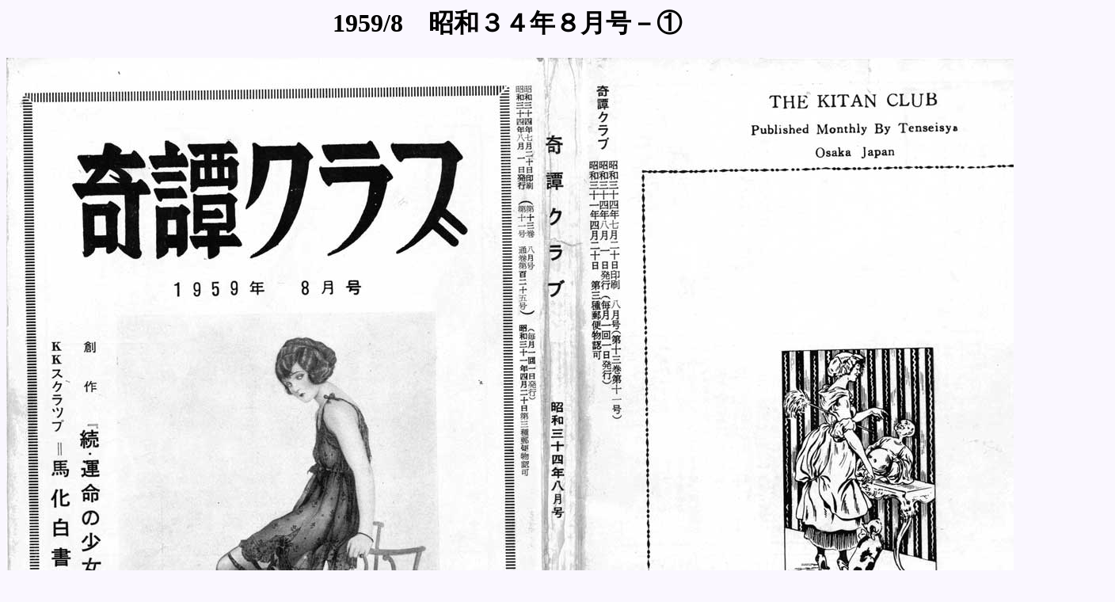

--- FILE ---
content_type: text/html
request_url: https://nawa-art.com/backnumber/1950/195908/01/001.html
body_size: 400
content:
<!DOCTYPE HTML PUBLIC "-//W3C//DTD HTML 4.01 Transitional//EN">
<HTML LANG="ja">
<HEAD>
<META http-equiv="Content-Type" content="text/html; charset=Shift_JIS">
<META name="GENERATOR" content="snanail Version 2.18">
<TITLE>1959/8　昭和３４年８月号－①</TITLE>

<STYLE type="text/css">
<!--
H1.TITLE {
font-size : 18 pt;
font-family : "MS UI Gothic";
color : #000000;
}
-->
</STYLE>

</HEAD>
<BODY BGCOLOR="#FAF7FF" LINK="#0000FF" VLINK="#800080" ALINK="#FF0000">
<CENTER>
<H1 class="TITLE">1959/8　昭和３４年８月号－①</H1>
<IMG SRC="image/001.jpg" BORDER="0" WIDTH="1400" HEIGHT="945" ALT="001.jpg">
<P>
<TABLE BORDER="2" CELLPADDING="4" CELLSPACING="0" BORDERCOLOR="#D1ACA3" BGCOLOR="#FFFFFF" WIDTH="440">
</TABLE>
</P>
</CENTER>
<P>
<CENTER>
<A HREF="195908_01.html">画像一覧ページに戻る</A>　　　</CENTER>
</P>
</BODY>
</HTML>